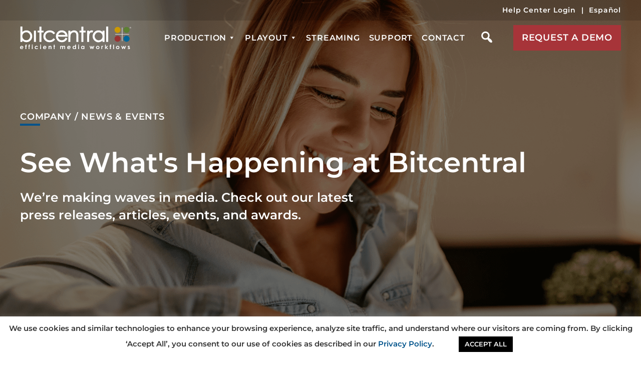

--- FILE ---
content_type: image/svg+xml
request_url: https://bitcentral.com/wp-content/themes/bitcentral/images/logo.svg
body_size: 4570
content:
<svg xmlns="http://www.w3.org/2000/svg" width="222.101" height="45.869" viewBox="0 0 222.101 45.869">
  <defs>
    <clipPath id="clip-path">
      <path id="Path_85" d="M363.252,44.064V57.653H349.664v.554h13.589V71.794h.554V58.207h13.588v-.554H363.806V44.064Z" transform="translate(-349.664 -44.064)" fill="#231f20"/>
    </clipPath>
  </defs>
  <g id="Group_724" transform="translate(-189.049 -39)">
    <g id="Bitcentral_logo_w_tagline_on_white" transform="translate(189.049 39)">
      <g id="Group_57" transform="translate(0.69)">
        <path id="Path_72" d="M68.935,49.017a11.266,11.266,0,0,0-5.008,1.124,11.677,11.677,0,0,0-2.959,2.11V41.265H56.9V72.383h4.063V69.57a11.009,11.009,0,0,0,2.824,2.164,10.7,10.7,0,0,0,5.063,1.2,11.3,11.3,0,0,0,8.3-3.5,11.607,11.607,0,0,0,3.447-8.425,11.768,11.768,0,0,0-3.414-8.492A11.167,11.167,0,0,0,68.935,49.017ZM76.5,60.937a8.153,8.153,0,0,1-1.072,4.034,7.688,7.688,0,0,1-6.805,4,7.446,7.446,0,0,1-5.586-2.317,7.893,7.893,0,0,1-2.272-5.8,8.273,8.273,0,0,1,1.014-4.094A7.455,7.455,0,0,1,64.675,53.9a8.021,8.021,0,0,1,3.992-1.072,7.52,7.52,0,0,1,3.864,1.067,7.887,7.887,0,0,1,2.892,2.992A8.215,8.215,0,0,1,76.5,60.937Z" transform="translate(-56.905 -41.265)" fill="#231f20"/>
        <rect id="Rectangle_47" width="4.064" height="22.812" transform="translate(27.034 8.306)" fill="#231f20"/>
        <path id="Path_73" d="M121.966,49.743h-4.39v-7.99h-4.064v7.99h-3.778v3.688h3.778V72.555h4.064V53.431h4.39Z" transform="translate(-75.541 -41.437)" fill="#231f20"/>
        <path id="Path_74" d="M147.68,69.783a8.762,8.762,0,0,1-7.238,3.533,8.921,8.921,0,0,1-4.359-1.067,7.762,7.762,0,0,1-3.031-2.975,8.119,8.119,0,0,1-1.108-4.1,7.567,7.567,0,0,1,2.4-5.68,8.285,8.285,0,0,1,6.077-2.346,8.514,8.514,0,0,1,7.247,3.52l.356.473,3.238-2.013-.327-.546a9.945,9.945,0,0,0-2.517-2.854,12.176,12.176,0,0,0-3.562-1.8,13.842,13.842,0,0,0-4.326-.685,13.308,13.308,0,0,0-6.46,1.583,11.774,11.774,0,0,0-4.57,4.423,11.969,11.969,0,0,0-1.66,6.133,11.221,11.221,0,0,0,3.56,8.357,12.377,12.377,0,0,0,8.914,3.425,13.935,13.935,0,0,0,6.208-1.347,11.041,11.041,0,0,0,4.4-3.828l.359-.541-3.231-2.126Z" transform="translate(-81.928 -45.49)" fill="#231f20"/>
        <path id="Path_75" d="M189.943,65.413a12.338,12.338,0,0,0-2.513-7.751,11.281,11.281,0,0,0-9.3-4.42,10.938,10.938,0,0,0-9.041,4.322,12.189,12.189,0,0,0-2.652,7.7,12.321,12.321,0,0,0,3.127,8.225,10.948,10.948,0,0,0,8.725,3.676,12.517,12.517,0,0,0,4.489-.764,11.242,11.242,0,0,0,3.59-2.234,13.425,13.425,0,0,0,2.791-3.822l.29-.57-3.439-1.808-.315.524a12.335,12.335,0,0,1-2.227,2.9,7.813,7.813,0,0,1-2.443,1.4,8.583,8.583,0,0,1-2.973.532,6.962,6.962,0,0,1-5.258-2.2,7.977,7.977,0,0,1-2.18-5.049h19.333Zm-5.812-5.522a7.79,7.79,0,0,1,1.263,2.488H171.1a7.914,7.914,0,0,1,2.06-3.32,7.2,7.2,0,0,1,5.014-1.872,7.98,7.98,0,0,1,3.39.75A7.038,7.038,0,0,1,184.131,59.891Z" transform="translate(-95.544 -45.49)" fill="#231f20"/>
        <path id="Path_76" d="M221.2,54.575a8.3,8.3,0,0,0-4.637-1.333,9.712,9.712,0,0,0-4.7,1.177,11.237,11.237,0,0,0-2.722,2.116V53.8h-4.063V76.608h4.063V68.07a28.374,28.374,0,0,1,.375-5.692,7.18,7.18,0,0,1,2.41-3.779,6.143,6.143,0,0,1,4.085-1.511,4.979,4.979,0,0,1,3.159.938,4.877,4.877,0,0,1,1.619,2.861,25.111,25.111,0,0,1,.289,4.808V76.608h4.063V64.885a17.859,17.859,0,0,0-.942-6.721A7.967,7.967,0,0,0,221.2,54.575Z" transform="translate(-109.174 -45.49)" fill="#231f20"/>
        <path id="Path_77" d="M247.148,41.753h-4.064v7.99h-3.777v3.688h3.777V72.555h4.064V53.431h4.39V49.743h-4.39Z" transform="translate(-121.249 -41.437)" fill="#231f20"/>
        <path id="Path_78" d="M274.668,54.057a5.706,5.706,0,0,0-2.77-.815,5.923,5.923,0,0,0-3.281,1.025,8.862,8.862,0,0,0-1.668,1.448V53.8h-4.124V76.608h4.124V68.683a33.661,33.661,0,0,1,.489-7.261A6.614,6.614,0,0,1,269.2,58.2a3.359,3.359,0,0,1,2.241-.975,3.19,3.19,0,0,1,1.207.324l.513.221,2.093-3.383Z" transform="translate(-129.545 -45.49)" fill="#231f20"/>
        <path id="Path_79" d="M299.625,56.6a10.509,10.509,0,0,0-7.917-3.359,11.317,11.317,0,0,0-8.313,3.5,11.579,11.579,0,0,0-3.449,8.4,11.78,11.78,0,0,0,3.419,8.511,11.556,11.556,0,0,0,13.288,2.373,11.873,11.873,0,0,0,2.972-2.111v2.693h4.023V53.8h-4.023Zm-2.1,2.92a7.871,7.871,0,0,1,2.274,5.79,8.254,8.254,0,0,1-1.013,4.088,7.418,7.418,0,0,1-2.885,2.854,7.786,7.786,0,0,1-10.772-2.993,8.071,8.071,0,0,1-.012-8.056,7.706,7.706,0,0,1,6.815-4A7.459,7.459,0,0,1,297.528,59.522Z" transform="translate(-135.584 -45.49)" fill="#231f20"/>
        <rect id="Rectangle_48" width="4.064" height="31.118" transform="translate(171.402)" fill="#231f20"/>
      </g>
      <g id="Group_61" transform="translate(188.754 0.696)">
        <g id="Group_60">
          <path id="Path_80" d="M359.658,48.436a6.1,6.1,0,1,1-6.1-6.1,6.1,6.1,0,0,1,6.1,6.1" transform="translate(-347.467 -42.34)" fill="#c90"/>
          <path id="Path_81" d="M387.359,48.436a6.1,6.1,0,1,1-6.1-6.1,6.1,6.1,0,0,1,6.1,6.1" transform="translate(-357.238 -42.34)" fill="#5c7f33"/>
          <path id="Path_82" d="M359.658,76.136a6.1,6.1,0,1,1-6.1-6.1,6.1,6.1,0,0,1,6.1,6.1" transform="translate(-347.467 -52.111)" fill="#933"/>
          <path id="Path_83" d="M387.359,76.136a6.1,6.1,0,1,1-6.1-6.1,6.1,6.1,0,0,1,6.1,6.1" transform="translate(-357.238 -52.111)" fill="#069"/>
          <g id="Group_59" transform="translate(1.422 1.116)">
            <path id="Path_84" d="M363.252,44.064V57.653H349.664v.554h13.589V71.794h.554V58.207h13.588v-.554H363.806V44.064Z" transform="translate(-349.664 -44.064)" fill="#231f20"/>
            <g id="Group_58" clip-path="url(#clip-path)">
              <rect id="Rectangle_49" width="27.731" height="27.73" transform="translate(0)" fill="#231f20"/>
            </g>
          </g>
        </g>
      </g>
      <path id="Path_86" d="M62.553,105.49h-5.16a1.74,1.74,0,0,0,.6,1.1,1.86,1.86,0,0,0,1.239.408,2.129,2.129,0,0,0,1.547-.636l1.353.642a3.206,3.206,0,0,1-1.212,1.074,3.761,3.761,0,0,1-1.677.348,3.265,3.265,0,0,1-3.4-3.368,3.4,3.4,0,0,1,.944-2.46,3.155,3.155,0,0,1,2.368-.979,3.269,3.269,0,0,1,2.46.979,3.56,3.56,0,0,1,.948,2.586Zm-1.606-1.279a1.628,1.628,0,0,0-.628-.88,1.8,1.8,0,0,0-1.087-.339,1.909,1.909,0,0,0-1.179.381,2.124,2.124,0,0,0-.59.839Z" transform="translate(-55.839 -62.554)" fill="#005389"/>
      <path id="Path_87" d="M71.694,100.421h.57q.006-1.273.041-1.5a1.245,1.245,0,0,1,.444-.848,1.646,1.646,0,0,1,1.074-.313,3.313,3.313,0,0,1,1.13.232v1.238a2.144,2.144,0,0,0-.571-.1.6.6,0,0,0-.412.119.519.519,0,0,0-.094.369l-.006.809h1.018V101.8H73.871v5.1H72.264v-5.1h-.57Z" transform="translate(-61.432 -61.192)" fill="#005389"/>
      <path id="Path_88" d="M81.557,100.421h.571q.006-1.273.041-1.5a1.243,1.243,0,0,1,.444-.848,1.646,1.646,0,0,1,1.074-.313,3.31,3.31,0,0,1,1.129.232v1.238a2.135,2.135,0,0,0-.57-.1.6.6,0,0,0-.412.119.52.52,0,0,0-.094.369l-.006.809h1.017V101.8H83.734v5.1H82.128v-5.1h-.571Z" transform="translate(-64.911 -61.192)" fill="#005389"/>
      <path id="Path_89" d="M93.014,97.756a.978.978,0,0,1,.725.309,1.035,1.035,0,0,1,.3.749,1.02,1.02,0,0,1-.3.741.963.963,0,0,1-.715.306.981.981,0,0,1-.731-.312,1.052,1.052,0,0,1-.3-.759,1,1,0,0,1,.3-.732A.977.977,0,0,1,93.014,97.756Zm-.8,2.665h1.606V106.9H92.211Z" transform="translate(-68.593 -61.192)" fill="#005389"/>
      <path id="Path_90" d="M107.817,103.093l-1.337.744a2.261,2.261,0,0,0-.745-.553,2.224,2.224,0,0,0-.863-.155,2,2,0,0,0-1.458.544,1.861,1.861,0,0,0-.557,1.393,1.8,1.8,0,0,0,.536,1.349,1.931,1.931,0,0,0,1.408.522,2.037,2.037,0,0,0,1.679-.744l1.267.877a3.873,3.873,0,0,1-5.551.343,3.43,3.43,0,0,1-.491-4.1,3.3,3.3,0,0,1,1.3-1.243,3.838,3.838,0,0,1,1.863-.452,3.744,3.744,0,0,1,1.712.384A3.26,3.26,0,0,1,107.817,103.093Z" transform="translate(-71.854 -62.554)" fill="#005389"/>
      <path id="Path_91" d="M118.7,97.756a.978.978,0,0,1,.724.309,1.074,1.074,0,0,1,0,1.491.964.964,0,0,1-.716.306.982.982,0,0,1-.731-.312,1.052,1.052,0,0,1-.3-.759,1,1,0,0,1,.3-.732A.976.976,0,0,1,118.7,97.756Zm-.8,2.665h1.606V106.9H117.9Z" transform="translate(-77.655 -61.192)" fill="#005389"/>
      <path id="Path_92" d="M133.661,105.49H128.5a1.74,1.74,0,0,0,.6,1.1,1.86,1.86,0,0,0,1.238.408,2.13,2.13,0,0,0,1.548-.636l1.353.642a3.2,3.2,0,0,1-1.212,1.074,3.756,3.756,0,0,1-1.676.348,3.265,3.265,0,0,1-3.4-3.368,3.4,3.4,0,0,1,.944-2.46,3.155,3.155,0,0,1,2.368-.979,3.27,3.27,0,0,1,2.46.979,3.56,3.56,0,0,1,.948,2.586Zm-1.606-1.279a1.628,1.628,0,0,0-.628-.88,1.8,1.8,0,0,0-1.087-.339,1.909,1.909,0,0,0-1.179.381,2.117,2.117,0,0,0-.59.839Z" transform="translate(-80.923 -62.554)" fill="#005389"/>
      <path id="Path_93" d="M143.983,101.783h1.606v.663a3.86,3.86,0,0,1,.99-.648,2.373,2.373,0,0,1,.907-.182,2.183,2.183,0,0,1,1.616.672,2.323,2.323,0,0,1,.559,1.689v4.278h-1.589v-2.835a7.238,7.238,0,0,0-.1-1.539,1.052,1.052,0,0,0-.358-.579,1,1,0,0,0-.631-.2,1.176,1.176,0,0,0-.836.33,1.764,1.764,0,0,0-.484.912,7.415,7.415,0,0,0-.071,1.314v2.6h-1.606Z" transform="translate(-86.932 -62.554)" fill="#005389"/>
      <path id="Path_94" d="M159.661,98.188h1.606v2.386h.953v1.4h-.953v5.075h-1.606v-5.075h-.823v-1.4h.823Z" transform="translate(-92.173 -61.345)" fill="#005389"/>
      <path id="Path_95" d="M179.892,101.783H181.5v.744a2.745,2.745,0,0,1,.915-.685,2.659,2.659,0,0,1,1.1-.226,2.023,2.023,0,0,1,1.083.3,2.142,2.142,0,0,1,.777.869,2.6,2.6,0,0,1,.938-.869,2.537,2.537,0,0,1,1.216-.3,2.232,2.232,0,0,1,1.2.321,1.849,1.849,0,0,1,.745.839,4.534,4.534,0,0,1,.227,1.683v3.8h-1.618v-3.284a2.835,2.835,0,0,0-.271-1.491.924.924,0,0,0-.812-.39,1.222,1.222,0,0,0-.738.238,1.4,1.4,0,0,0-.485.657,4.12,4.12,0,0,0-.159,1.348v2.922H184v-3.135a4.456,4.456,0,0,0-.127-1.259,1.134,1.134,0,0,0-.381-.58.992.992,0,0,0-.613-.19,1.2,1.2,0,0,0-.729.241,1.436,1.436,0,0,0-.489.675,4.226,4.226,0,0,0-.162,1.369v2.88h-1.606Z" transform="translate(-99.6 -62.554)" fill="#005389"/>
      <path id="Path_96" d="M208.314,105.49h-5.16a1.74,1.74,0,0,0,.6,1.1,1.86,1.86,0,0,0,1.239.408,2.132,2.132,0,0,0,1.548-.636l1.353.642a3.213,3.213,0,0,1-1.212,1.074,3.759,3.759,0,0,1-1.677.348,3.264,3.264,0,0,1-3.4-3.368,3.4,3.4,0,0,1,.944-2.46,3.153,3.153,0,0,1,2.368-.979,3.271,3.271,0,0,1,2.46.979,3.562,3.562,0,0,1,.947,2.586Zm-1.606-1.279a1.628,1.628,0,0,0-.628-.88,1.8,1.8,0,0,0-1.087-.339,1.909,1.909,0,0,0-1.179.381,2.117,2.117,0,0,0-.589.839Z" transform="translate(-107.258 -62.554)" fill="#005389"/>
      <path id="Path_97" d="M223.2,98.014h1.606v8.972H223.2V106.3a3.149,3.149,0,0,1-.944.651,2.6,2.6,0,0,1-1.025.2,2.836,2.836,0,0,1-2.146-.973,3.415,3.415,0,0,1-.9-2.418,3.5,3.5,0,0,1,.876-2.458,2.775,2.775,0,0,1,2.127-.958,2.673,2.673,0,0,1,1.081.22,2.965,2.965,0,0,1,.935.66Zm-1.689,3.832a1.614,1.614,0,0,0-1.238.532,1.931,1.931,0,0,0-.493,1.366,1.954,1.954,0,0,0,.5,1.381,1.616,1.616,0,0,0,1.235.541,1.644,1.644,0,0,0,1.254-.533,1.956,1.956,0,0,0,.5-1.395,1.9,1.9,0,0,0-.5-1.369A1.665,1.665,0,0,0,221.513,101.846Z" transform="translate(-113.107 -61.283)" fill="#005389"/>
      <path id="Path_98" d="M235.994,97.756a.978.978,0,0,1,.724.309,1.035,1.035,0,0,1,.3.749,1.022,1.022,0,0,1-.3.741.964.964,0,0,1-.716.306.982.982,0,0,1-.731-.312,1.052,1.052,0,0,1-.3-.759,1,1,0,0,1,.3-.732A.976.976,0,0,1,235.994,97.756Zm-.8,2.665H236.8V106.9H235.19Z" transform="translate(-119.03 -61.192)" fill="#005389"/>
      <path id="Path_99" d="M249.264,101.783h1.606v6.474h-1.606v-.684a3.141,3.141,0,0,1-.944.651,2.6,2.6,0,0,1-1.025.2,2.835,2.835,0,0,1-2.145-.973,3.412,3.412,0,0,1-.905-2.418,3.5,3.5,0,0,1,.876-2.458,2.776,2.776,0,0,1,2.127-.958,2.678,2.678,0,0,1,1.082.22,2.962,2.962,0,0,1,.935.66Zm-1.689,1.333a1.615,1.615,0,0,0-1.238.532,2.145,2.145,0,0,0,.009,2.746,1.615,1.615,0,0,0,1.234.541,1.646,1.646,0,0,0,1.255-.533,1.958,1.958,0,0,0,.5-1.395,1.906,1.906,0,0,0-.5-1.369A1.667,1.667,0,0,0,247.576,103.117Z" transform="translate(-122.301 -62.554)" fill="#005389"/>
      <path id="Path_100" d="M270.413,101.874h1.572l1.287,3.683,1.385-3.683h.962l1.36,3.641,1.289-3.641h1.582l-2.336,6.474H276.5l-1.365-3.689-1.406,3.689h-1.006Z" transform="translate(-131.532 -62.645)" fill="#005389"/>
      <path id="Path_101" d="M293.89,101.617a3.364,3.364,0,0,1,1.7.458,3.288,3.288,0,0,1,1.244,1.243,3.368,3.368,0,0,1,.447,1.7,3.424,3.424,0,0,1-.45,1.713,3.262,3.262,0,0,1-1.227,1.247,3.355,3.355,0,0,1-1.712.449,3.177,3.177,0,0,1-2.351-.99,3.459,3.459,0,0,1,.127-4.936A3.2,3.2,0,0,1,293.89,101.617Zm.027,1.529a1.645,1.645,0,0,0-1.247.526,1.882,1.882,0,0,0-.5,1.348,1.915,1.915,0,0,0,.492,1.368,1.636,1.636,0,0,0,1.247.524,1.657,1.657,0,0,0,1.256-.53,2.106,2.106,0,0,0,.008-2.716A1.656,1.656,0,0,0,293.917,103.146Z" transform="translate(-138.643 -62.554)" fill="#005389"/>
      <path id="Path_102" d="M307.044,101.783h1.377v.816a1.734,1.734,0,0,1,.595-.732,1.423,1.423,0,0,1,.812-.25,1.493,1.493,0,0,1,.653.166l-.5,1.4a1.1,1.1,0,0,0-.465-.143.736.736,0,0,0-.627.464,4.287,4.287,0,0,0-.256,1.821l.006.315v2.618h-1.595Z" transform="translate(-144.453 -62.554)" fill="#005389"/>
      <path id="Path_103" d="M318.253,98.014h1.606v5.168l2.365-2.669h2.017l-2.758,3.1,3.087,3.371h-1.994L319.859,104v2.983h-1.606Z" transform="translate(-148.408 -61.283)" fill="#005389"/>
      <path id="Path_104" d="M332.507,100.421h.571q.006-1.273.041-1.5a1.246,1.246,0,0,1,.445-.848,1.646,1.646,0,0,1,1.074-.313,3.316,3.316,0,0,1,1.13.232v1.238a2.143,2.143,0,0,0-.571-.1.6.6,0,0,0-.412.119.52.52,0,0,0-.094.369l-.006.809H335.7V101.8h-1.017v5.1h-1.606v-5.1h-.571Z" transform="translate(-153.436 -61.192)" fill="#005389"/>
      <path id="Path_105" d="M343.28,98.014h1.606v8.972H343.28Z" transform="translate(-157.236 -61.283)" fill="#005389"/>
      <path id="Path_106" d="M355.507,101.617a3.366,3.366,0,0,1,1.7.458,3.288,3.288,0,0,1,1.244,1.243,3.367,3.367,0,0,1,.447,1.7,3.424,3.424,0,0,1-.45,1.713,3.263,3.263,0,0,1-1.227,1.247,3.355,3.355,0,0,1-1.712.449,3.177,3.177,0,0,1-2.351-.99,3.459,3.459,0,0,1,.127-4.936A3.2,3.2,0,0,1,355.507,101.617Zm.027,1.529a1.645,1.645,0,0,0-1.247.526,1.882,1.882,0,0,0-.5,1.348,1.915,1.915,0,0,0,.492,1.368,1.636,1.636,0,0,0,1.247.524,1.657,1.657,0,0,0,1.256-.53,2.106,2.106,0,0,0,.008-2.716A1.656,1.656,0,0,0,355.534,103.146Z" transform="translate(-160.379 -62.554)" fill="#005389"/>
      <path id="Path_107" d="M368.148,101.874h1.572l1.287,3.683,1.385-3.683h.962l1.36,3.641L376,101.874h1.583l-2.336,6.474h-1.017l-1.365-3.689-1.406,3.689h-1.006Z" transform="translate(-166.008 -62.645)" fill="#005389"/>
      <path id="Path_108" d="M392.431,102.688l-.994,1.005a1.675,1.675,0,0,0-1.1-.606.683.683,0,0,0-.423.116.349.349,0,0,0-.153.289.36.36,0,0,0,.1.241,1.815,1.815,0,0,0,.48.3l.588.3a3.462,3.462,0,0,1,1.277.946,1.985,1.985,0,0,1-.28,2.57,2.382,2.382,0,0,1-1.68.577,2.662,2.662,0,0,1-2.236-1.106l.989-1.089a2.268,2.268,0,0,0,.662.539,1.445,1.445,0,0,0,.673.205.8.8,0,0,0,.512-.155.449.449,0,0,0,.194-.357q0-.375-.7-.732l-.541-.274q-1.553-.791-1.553-1.981a1.728,1.728,0,0,1,.585-1.312,2.112,2.112,0,0,1,1.5-.544,2.588,2.588,0,0,1,2.106,1.071Z" transform="translate(-173.013 -62.554)" fill="#005389"/>
      <g id="Group_62" transform="translate(219.064 0.86)">
        <path id="Path_109" d="M397.333,44.109a1.518,1.518,0,0,1-3.036.008,1.51,1.51,0,0,1,.2-.762,1.518,1.518,0,0,1,2.832.754Zm-.21,0a1.328,1.328,0,0,0-.653-1.137,1.271,1.271,0,0,0-.65-.176,1.3,1.3,0,0,0-.656.176,1.281,1.281,0,0,0-.481.483,1.3,1.3,0,0,0-.175.659,1.3,1.3,0,0,0,.657,1.133,1.3,1.3,0,0,0,.655.176,1.273,1.273,0,0,0,.65-.177,1.313,1.313,0,0,0,.653-1.137Zm-1.939-.885h.729a.951.951,0,0,1,.368.051.411.411,0,0,1,.182.167.515.515,0,0,1,.071.271.49.49,0,0,1-.05.23.5.5,0,0,1-.168.157.339.339,0,0,1,.159.134.6.6,0,0,1,.04.262v.2a.409.409,0,0,0,.062.232l.029.047h-.31a1.5,1.5,0,0,1-.041-.258l-.014-.215a.377.377,0,0,0-.038-.166.168.168,0,0,0-.085-.07.72.72,0,0,0-.219-.021h-.437v.731h-.277Zm.277.251v.518h.428a.541.541,0,0,0,.265-.045.235.235,0,0,0,.1-.216.24.24,0,0,0-.074-.2.447.447,0,0,0-.276-.061Z" transform="translate(-394.297 -42.593)" fill="#231f20"/>
      </g>
    </g>
  </g>
</svg>

--- FILE ---
content_type: image/svg+xml
request_url: https://bitcentral.com/wp-content/themes/bitcentral/images/logo-white.svg
body_size: 4690
content:
<svg id="Full_Logo_white_with_tagline" xmlns="http://www.w3.org/2000/svg" width="271.148" height="55.869" viewBox="0 0 271.148 55.869">
  <defs>
    <clipPath id="clip-path">
      <rect id="Rectangle_37" width="271.148" height="55.869" fill="none"/>
    </clipPath>
    <clipPath id="clip-path-2">
      <path id="Path_48" d="M310.414,2.8V19.35H293.825v.675h16.589v16.55h.676V20.025h16.589V19.35H311.09V2.8Z" transform="translate(-293.825 -2.8)" fill="none"/>
    </clipPath>
  </defs>
  <g id="Group_42">
    <g id="Group_41" clip-path="url(#clip-path)">
      <path id="Path_35" d="M15.753,9.443a13.759,13.759,0,0,0-6.114,1.369,14.178,14.178,0,0,0-3.613,2.57V0H1.066V37.9H6.027V34.475a13.413,13.413,0,0,0,3.448,2.636,13.082,13.082,0,0,0,6.18,1.466,13.808,13.808,0,0,0,10.138-4.258A14.118,14.118,0,0,0,30,24.058a14.311,14.311,0,0,0-4.169-10.342,13.645,13.645,0,0,0-10.08-4.273m7.932,19.432a9.39,9.39,0,0,1-8.308,4.874,9.1,9.1,0,0,1-6.819-2.822,9.6,9.6,0,0,1-2.773-7.061,10.067,10.067,0,0,1,1.237-4.987,9.081,9.081,0,0,1,3.529-3.492,9.8,9.8,0,0,1,4.873-1.307,9.2,9.2,0,0,1,4.718,1.3,9.621,9.621,0,0,1,3.53,3.645,9.89,9.89,0,0,1,.013,9.852" transform="translate(-0.224 0)" fill="#fff"/>
      <rect id="Rectangle_35" width="4.961" height="27.785" transform="translate(33.846 10.117)" fill="#fff"/>
      <path id="Path_36" d="M68.828,10.221h-5.36V.489H58.507v9.732H53.9v4.491h4.611V38.006h4.961V14.712h5.36Z" transform="translate(-11.309 -0.103)" fill="#fff"/>
      <path id="Path_37" d="M96.221,32.124a10.706,10.706,0,0,1-8.837,4.3,10.919,10.919,0,0,1-5.321-1.3,9.473,9.473,0,0,1-3.7-3.624,9.871,9.871,0,0,1-1.353-5,9.206,9.206,0,0,1,2.932-6.918,10.132,10.132,0,0,1,7.419-2.856,10.4,10.4,0,0,1,8.848,4.287l.435.575,3.952-2.451-.4-.665A12.135,12.135,0,0,0,97.123,15a14.873,14.873,0,0,0-4.348-2.193,16.942,16.942,0,0,0-5.281-.834A16.28,16.28,0,0,0,79.607,13.9a14.353,14.353,0,0,0-5.579,5.388A14.54,14.54,0,0,0,72,26.762,13.649,13.649,0,0,0,76.348,36.94,15.13,15.13,0,0,0,87.23,41.111a17.04,17.04,0,0,0,7.579-1.641,13.465,13.465,0,0,0,5.368-4.662l.439-.659-3.945-2.59Z" transform="translate(-15.108 -2.535)" fill="#fff"/>
      <path id="Path_38" d="M139.295,26.8a15,15,0,0,0-3.069-9.441,13.782,13.782,0,0,0-11.349-5.384,13.365,13.365,0,0,0-11.039,5.265,14.824,14.824,0,0,0-3.237,9.375,14.991,14.991,0,0,0,3.817,10.017c2.563,2.97,6.147,4.477,10.652,4.477a15.312,15.312,0,0,0,5.479-.931,13.722,13.722,0,0,0,4.384-2.721,16.359,16.359,0,0,0,3.407-4.656l.353-.694-4.2-2.2-.385.639a15.075,15.075,0,0,1-2.718,3.531,9.562,9.562,0,0,1-2.983,1.7,10.477,10.477,0,0,1-3.629.648,8.511,8.511,0,0,1-6.419-2.679A9.714,9.714,0,0,1,115.7,27.6h23.6Zm-23.007-3.7a9.62,9.62,0,0,1,2.514-4.043,8.8,8.8,0,0,1,6.122-2.281,9.763,9.763,0,0,1,4.139.914,8.6,8.6,0,0,1,3.136,2.38,9.481,9.481,0,0,1,1.542,3.03Z" transform="translate(-23.206 -2.535)" fill="#fff"/>
      <path id="Path_39" d="M168.92,13.6a10.152,10.152,0,0,0-5.661-1.623,11.877,11.877,0,0,0-5.737,1.433,13.7,13.7,0,0,0-3.323,2.578V12.652h-4.961V40.437H154.2v-10.4a34.5,34.5,0,0,1,.457-6.933,8.747,8.747,0,0,1,2.943-4.6,7.508,7.508,0,0,1,4.986-1.84,6.086,6.086,0,0,1,3.857,1.143,5.93,5.93,0,0,1,1.977,3.485,30.431,30.431,0,0,1,.353,5.857V40.437h4.96V26.158c0-3.706-.377-6.384-1.15-8.186A9.713,9.713,0,0,0,168.92,13.6" transform="translate(-31.313 -2.535)" fill="#fff"/>
      <path id="Path_40" d="M193.041.489H188.08v9.732h-4.611v4.491h4.611V38.005h4.961V14.712h5.36V10.221h-5.36Z" transform="translate(-38.496 -0.103)" fill="#fff"/>
      <path id="Path_41" d="M221.444,12.971a6.978,6.978,0,0,0-3.381-.993,7.243,7.243,0,0,0-4.005,1.249,10.784,10.784,0,0,0-2.036,1.764V12.653h-5.034V40.437h5.034V30.784c0-4.453.2-7.429.6-8.843a8.048,8.048,0,0,1,2.153-3.923,4.1,4.1,0,0,1,2.736-1.188,3.886,3.886,0,0,1,1.474.394l.627.27,2.555-4.121Z" transform="translate(-43.43 -2.535)" fill="#fff"/>
      <path id="Path_42" d="M248.131,16.069a12.838,12.838,0,0,0-9.665-4.091,13.831,13.831,0,0,0-10.148,4.258,14.087,14.087,0,0,0-4.211,10.237,14.33,14.33,0,0,0,4.173,10.367,14.133,14.133,0,0,0,16.222,2.89,14.494,14.494,0,0,0,3.628-2.571v3.28h4.912V12.653h-4.912Zm-1.02,15.588a9.035,9.035,0,0,1-3.523,3.476,9.515,9.515,0,0,1-13.151-3.645,9.814,9.814,0,0,1-.013-9.812,9.409,9.409,0,0,1,8.32-4.869,9.12,9.12,0,0,1,6.829,2.82,9.577,9.577,0,0,1,2.775,7.052,10.035,10.035,0,0,1-1.237,4.979" transform="translate(-47.023 -2.535)" fill="#fff"/>
      <rect id="Rectangle_36" width="4.961" height="37.902" transform="translate(210.096)" fill="#fff"/>
      <path id="Path_43" d="M306.51,8.5a7.442,7.442,0,1,1-7.442-7.425A7.433,7.433,0,0,1,306.51,8.5" transform="translate(-61.19 -0.228)" fill="#c90"/>
      <path id="Path_44" d="M334.213,8.5a7.442,7.442,0,1,1-7.443-7.425A7.434,7.434,0,0,1,334.213,8.5" transform="translate(-67.002 -0.228)" fill="#5c7f33"/>
      <path id="Path_45" d="M306.51,36.2a7.442,7.442,0,1,1-7.442-7.425A7.433,7.433,0,0,1,306.51,36.2" transform="translate(-61.19 -6.09)" fill="#933"/>
      <path id="Path_46" d="M334.213,36.2a7.442,7.442,0,1,1-7.443-7.425,7.434,7.434,0,0,1,7.443,7.425" transform="translate(-67.002 -6.09)" fill="#069"/>
      <path id="Path_47" d="M310.414,2.8V19.35H293.825v.676h16.589V36.575h.676V20.026h16.59V19.35H311.09V2.8Z" transform="translate(-61.651 -0.592)" fill="#fff"/>
    </g>
  </g>
  <g id="Group_44" transform="translate(232.174 2.207)">
    <g id="Group_43" clip-path="url(#clip-path-2)">
      <rect id="Rectangle_38" width="33.855" height="33.775" fill="#fff"/>
    </g>
  </g>
  <g id="Group_46">
    <g id="Group_45" clip-path="url(#clip-path)">
      <path id="Path_49" d="M4.044,60.352a3.854,3.854,0,0,0-2.891,1.192,4.138,4.138,0,0,0-1.153,3,3.983,3.983,0,0,0,4.152,4.1A4.6,4.6,0,0,0,6.2,68.219a3.924,3.924,0,0,0,1.48-1.308l-1.652-.784a2.6,2.6,0,0,1-1.889.776,2.278,2.278,0,0,1-1.512-.5A2.12,2.12,0,0,1,1.9,65.07H8.2l.007-.378a4.334,4.334,0,0,0-1.156-3.149,4,4,0,0,0-3-1.192m-2.062,3.16A2.579,2.579,0,0,1,2.7,62.49a2.334,2.334,0,0,1,1.438-.464,2.207,2.207,0,0,1,1.328.414,1.972,1.972,0,0,1,.766,1.072Z" transform="translate(0 -12.774)" fill="#fff"/>
      <path id="Path_50" d="M17.144,56.872a1.518,1.518,0,0,0-.543,1.034q-.043.281-.05,1.833h-.7v1.674h.7v6.211h1.961V61.413h1.243V59.738H18.512l.007-.985a.631.631,0,0,1,.115-.449.726.726,0,0,1,.5-.145,2.649,2.649,0,0,1,.7.123V56.774a4.054,4.054,0,0,0-1.38-.282,2.017,2.017,0,0,0-1.311.38" transform="translate(-3.327 -11.957)" fill="#fff"/>
      <path id="Path_51" d="M27.008,56.872a1.518,1.518,0,0,0-.543,1.034q-.043.281-.05,1.833h-.7v1.674h.7v6.211h1.961V61.413h1.242V59.738H28.376l.007-.985A.636.636,0,0,1,28.5,58.3a.729.729,0,0,1,.5-.145,2.639,2.639,0,0,1,.7.123V56.774a4.046,4.046,0,0,0-1.379-.282,2.017,2.017,0,0,0-1.311.38" transform="translate(-5.396 -11.957)" fill="#fff"/>
      <rect id="Rectangle_39" width="1.961" height="7.885" transform="translate(28.834 47.781)" fill="#fff"/>
      <path id="Path_52" d="M37.4,56.491a1.192,1.192,0,0,0-.881.37,1.221,1.221,0,0,0-.365.892,1.276,1.276,0,0,0,.369.923,1.193,1.193,0,0,0,.892.382,1.179,1.179,0,0,0,.873-.374,1.306,1.306,0,0,0,0-1.815,1.192,1.192,0,0,0-.885-.378" transform="translate(-7.586 -11.957)" fill="#fff"/>
      <path id="Path_53" d="M49.834,62.194a2.716,2.716,0,0,1,1.053.188,2.775,2.775,0,0,1,.909.675l1.633-.907a3.984,3.984,0,0,0-1.516-1.329,4.565,4.565,0,0,0-2.09-.467,4.689,4.689,0,0,0-2.273.55,4.023,4.023,0,0,0-1.584,1.515,4.169,4.169,0,0,0,.6,4.993,4.733,4.733,0,0,0,6.777-.417L51.8,65.926a2.488,2.488,0,0,1-2.049.906,2.361,2.361,0,0,1-1.719-.637,2.189,2.189,0,0,1-.654-1.642,2.265,2.265,0,0,1,.68-1.7,2.441,2.441,0,0,1,1.78-.662" transform="translate(-9.526 -12.774)" fill="#fff"/>
      <rect id="Rectangle_40" width="1.961" height="7.885" transform="translate(49.134 47.781)" fill="#fff"/>
      <path id="Path_54" d="M63.09,56.491a1.192,1.192,0,0,0-.881.37,1.221,1.221,0,0,0-.365.892,1.276,1.276,0,0,0,.369.923,1.193,1.193,0,0,0,.892.382,1.179,1.179,0,0,0,.873-.374,1.241,1.241,0,0,0,.366-.9,1.256,1.256,0,0,0-.369-.913,1.19,1.19,0,0,0-.885-.378" transform="translate(-12.976 -11.957)" fill="#fff"/>
      <path id="Path_55" d="M75.152,60.352a3.856,3.856,0,0,0-2.891,1.192,4.141,4.141,0,0,0-1.153,3,3.984,3.984,0,0,0,4.152,4.1,4.6,4.6,0,0,0,2.047-.424,3.918,3.918,0,0,0,1.48-1.308l-1.652-.784a2.6,2.6,0,0,1-1.889.776,2.282,2.282,0,0,1-1.513-.5A2.123,2.123,0,0,1,73,65.07h6.3l.007-.378a4.331,4.331,0,0,0-1.157-3.149,4,4,0,0,0-3-1.192m-2.062,3.16a2.579,2.579,0,0,1,.72-1.022,2.335,2.335,0,0,1,1.439-.464,2.207,2.207,0,0,1,1.328.414,1.978,1.978,0,0,1,.766,1.072Z" transform="translate(-14.92 -12.774)" fill="#fff"/>
      <path id="Path_56" d="M92.422,60.353a2.9,2.9,0,0,0-1.108.222,4.727,4.727,0,0,0-1.209.789v-.808H88.144v7.885h1.961V65.277a9,9,0,0,1,.086-1.6,2.144,2.144,0,0,1,.591-1.111,1.436,1.436,0,0,1,1.021-.4,1.217,1.217,0,0,1,.77.242,1.286,1.286,0,0,1,.438.706,8.873,8.873,0,0,1,.125,1.875v3.453h1.94V63.23a2.829,2.829,0,0,0-.681-2.058,2.673,2.673,0,0,0-1.973-.819" transform="translate(-18.495 -12.774)" fill="#fff"/>
      <path id="Path_57" d="M105.965,56.924H104V59.83H103v1.7H104v6.181h1.961V61.533h1.164v-1.7h-1.164Z" transform="translate(-21.611 -12.048)" fill="#fff"/>
      <path id="Path_58" d="M134.841,60.744a2.728,2.728,0,0,0-1.466-.391,3.107,3.107,0,0,0-1.485.362,3.172,3.172,0,0,0-1.147,1.059,2.613,2.613,0,0,0-.949-1.059,2.478,2.478,0,0,0-1.323-.362,3.229,3.229,0,0,0-1.341.276,3.334,3.334,0,0,0-1.117.832v-.906h-1.961v7.885h1.961V64.932a5.131,5.131,0,0,1,.2-1.667,1.75,1.75,0,0,1,.6-.822,1.466,1.466,0,0,1,.89-.294,1.22,1.22,0,0,1,.749.232,1.384,1.384,0,0,1,.464.707,5.4,5.4,0,0,1,.155,1.533v3.82h1.975V64.882a5.007,5.007,0,0,1,.194-1.641,1.715,1.715,0,0,1,.592-.8,1.5,1.5,0,0,1,.9-.29,1.127,1.127,0,0,1,.991.475,3.444,3.444,0,0,1,.33,1.815v4h1.975V63.816a5.514,5.514,0,0,0-.277-2.05,2.256,2.256,0,0,0-.91-1.022" transform="translate(-26.029 -12.774)" fill="#fff"/>
      <path id="Path_59" d="M149.806,60.352a3.854,3.854,0,0,0-2.891,1.192,4.138,4.138,0,0,0-1.153,3,3.983,3.983,0,0,0,4.152,4.1,4.6,4.6,0,0,0,2.047-.424,3.916,3.916,0,0,0,1.479-1.308l-1.651-.784a2.6,2.6,0,0,1-1.889.776,2.278,2.278,0,0,1-1.512-.5,2.116,2.116,0,0,1-.729-1.337h6.3l.007-.378a4.334,4.334,0,0,0-1.156-3.149,4,4,0,0,0-3-1.192m-2.062,3.16a2.579,2.579,0,0,1,.72-1.022,2.334,2.334,0,0,1,1.438-.464,2.207,2.207,0,0,1,1.328.414A1.98,1.98,0,0,1,152,63.512Z" transform="translate(-30.584 -12.774)" fill="#fff"/>
      <path id="Path_60" d="M168.47,60.662a3.619,3.619,0,0,0-1.141-.8,3.285,3.285,0,0,0-1.32-.268,3.393,3.393,0,0,0-2.6,1.167,4.256,4.256,0,0,0-1.07,2.993,4.157,4.157,0,0,0,1.105,2.946,3.464,3.464,0,0,0,2.619,1.185,3.2,3.2,0,0,0,1.252-.243,3.865,3.865,0,0,0,1.151-.794v.833h1.961V56.749H168.47Zm-.522,4.758a2.013,2.013,0,0,1-1.531.648,1.974,1.974,0,0,1-1.508-.659,2.374,2.374,0,0,1-.612-1.681,2.35,2.35,0,0,1,.6-1.664,1.971,1.971,0,0,1,1.51-.648,2.037,2.037,0,0,1,1.539.637,2.317,2.317,0,0,1,.609,1.667,2.384,2.384,0,0,1-.609,1.7" transform="translate(-34.063 -12.011)" fill="#fff"/>
      <path id="Path_61" d="M180.379,56.491a1.191,1.191,0,0,0-.881.37,1.221,1.221,0,0,0-.365.892,1.272,1.272,0,0,0,.369.923,1.193,1.193,0,0,0,.892.382,1.18,1.18,0,0,0,.873-.374,1.241,1.241,0,0,0,.366-.9,1.254,1.254,0,0,0-.37-.913,1.187,1.187,0,0,0-.884-.378" transform="translate(-37.586 -11.957)" fill="#fff"/>
      <rect id="Rectangle_41" width="1.961" height="7.885" transform="translate(141.812 47.781)" fill="#fff"/>
      <path id="Path_62" d="M194.534,61.425a3.62,3.62,0,0,0-1.141-.8,3.285,3.285,0,0,0-1.32-.268,3.393,3.393,0,0,0-2.6,1.167,4.256,4.256,0,0,0-1.07,2.993,4.154,4.154,0,0,0,1.105,2.946,3.464,3.464,0,0,0,2.619,1.185,3.2,3.2,0,0,0,1.252-.243,3.868,3.868,0,0,0,1.152-.794v.833H196.5V60.555h-1.961Zm-.522,4.758a2.014,2.014,0,0,1-1.532.648,1.976,1.976,0,0,1-1.508-.659,2.377,2.377,0,0,1-.612-1.681,2.35,2.35,0,0,1,.6-1.664,1.971,1.971,0,0,1,1.51-.648,2.038,2.038,0,0,1,1.539.637,2.32,2.32,0,0,1,.608,1.667,2.387,2.387,0,0,1-.608,1.7" transform="translate(-39.532 -12.774)" fill="#fff"/>
      <path id="Path_63" d="M222.59,65.045l-1.661-4.435h-1.174L218.064,65.1l-1.572-4.486h-1.919l2.816,7.885h1.229L220.334,64,222,68.494h1.243l2.852-7.885h-1.932Z" transform="translate(-45.022 -12.828)" fill="#fff"/>
      <path id="Path_64" d="M240.864,60.911a4.112,4.112,0,0,0-2.08-.558,3.9,3.9,0,0,0-2.708,1.072,4.206,4.206,0,0,0-.155,6.011,3.881,3.881,0,0,0,2.87,1.207,4.106,4.106,0,0,0,2.091-.547,3.993,3.993,0,0,0,1.5-1.518,4.166,4.166,0,0,0,.549-2.087,4.1,4.1,0,0,0-.545-2.065,4.011,4.011,0,0,0-1.52-1.514m-.522,5.246a2.027,2.027,0,0,1-1.533.645,2,2,0,0,1-1.522-.638,2.331,2.331,0,0,1-.6-1.667,2.285,2.285,0,0,1,.608-1.641,2.15,2.15,0,0,1,3.057-.007,2.561,2.561,0,0,1-.01,3.308" transform="translate(-49.252 -12.774)" fill="#fff"/>
      <path id="Path_65" d="M253.612,60.656a2.126,2.126,0,0,0-.727.892v-.993H251.2V68.44h1.948V65.251l-.009-.384a5.208,5.208,0,0,1,.313-2.218.9.9,0,0,1,.765-.564,1.338,1.338,0,0,1,.567.173l.612-1.7a1.829,1.829,0,0,0-.8-.2,1.738,1.738,0,0,0-.991.3" transform="translate(-52.708 -12.774)" fill="#fff"/>
      <path id="Path_66" d="M269.725,59.792h-2.463l-2.887,3.251V56.749h-1.961V67.677h1.961V64.044l3.319,3.633h2.434l-3.769-4.106Z" transform="translate(-55.06 -12.011)" fill="#fff"/>
      <path id="Path_67" d="M277.957,56.872a1.521,1.521,0,0,0-.543,1.034q-.043.281-.05,1.833h-.7v1.674h.7v6.211h1.96V61.413h1.244V59.738h-1.244l.008-.985a.632.632,0,0,1,.115-.449.726.726,0,0,1,.5-.145,2.649,2.649,0,0,1,.7.123V56.774a4.054,4.054,0,0,0-1.38-.282,2.017,2.017,0,0,0-1.311.38" transform="translate(-58.051 -11.957)" fill="#fff"/>
      <rect id="Rectangle_42" width="1.96" height="10.928" transform="translate(227.13 44.738)" fill="#fff"/>
      <path id="Path_68" d="M302.481,60.911a4.114,4.114,0,0,0-2.08-.558,3.9,3.9,0,0,0-2.708,1.072,4.2,4.2,0,0,0-.155,6.011,3.881,3.881,0,0,0,2.87,1.207A4.108,4.108,0,0,0,302.5,68.1a3.993,3.993,0,0,0,1.5-1.518,4.166,4.166,0,0,0,.549-2.087A4.092,4.092,0,0,0,304,62.426a4,4,0,0,0-1.519-1.514m-.522,5.246a2.024,2.024,0,0,1-1.532.645,2,2,0,0,1-1.522-.638,2.331,2.331,0,0,1-.6-1.667,2.288,2.288,0,0,1,.608-1.641,2.151,2.151,0,0,1,3.058-.007,2.56,2.56,0,0,1-.011,3.308" transform="translate(-62.181 -12.774)" fill="#fff"/>
      <path id="Path_69" d="M320.325,65.045l-1.661-4.435H317.49L315.8,65.1l-1.572-4.486h-1.92l2.816,7.885h1.229L318.07,64l1.666,4.493h1.242l2.853-7.885H321.9Z" transform="translate(-65.529 -12.828)" fill="#fff"/>
      <path id="Path_70" d="M337.289,64.809a4.25,4.25,0,0,0-1.559-1.153l-.718-.362a2.2,2.2,0,0,1-.586-.367.432.432,0,0,1-.118-.293.425.425,0,0,1,.186-.352.84.84,0,0,1,.517-.141,2.05,2.05,0,0,1,1.343.739l1.214-1.225a3.162,3.162,0,0,0-2.571-1.3,2.581,2.581,0,0,0-1.828.663,2.1,2.1,0,0,0-.714,1.6q0,1.449,1.9,2.412l.661.333q.856.435.855.892a.546.546,0,0,1-.238.435.976.976,0,0,1-.625.188,1.772,1.772,0,0,1-.822-.25,2.8,2.8,0,0,1-.808-.656L332.168,67.3a3.248,3.248,0,0,0,2.729,1.348,2.917,2.917,0,0,0,2.051-.7,2.417,2.417,0,0,0,.341-3.131" transform="translate(-69.696 -12.774)" fill="#fff"/>
      <path id="Path_71" d="M342.164,3.175a1.854,1.854,0,0,1-3.707.009,1.855,1.855,0,0,1,2.778-1.61,1.867,1.867,0,0,1,.929,1.6m-.258,0a1.612,1.612,0,0,0-.8-1.384,1.55,1.55,0,0,0-.793-.215,1.574,1.574,0,0,0-.8.215,1.545,1.545,0,0,0-.588.587,1.59,1.59,0,0,0-.213.8,1.594,1.594,0,0,0,2.4,1.38,1.593,1.593,0,0,0,.8-1.384M339.54,2.1h.889a1.183,1.183,0,0,1,.45.062.506.506,0,0,1,.222.2.625.625,0,0,1,.086.33.592.592,0,0,1-.062.281.6.6,0,0,1-.205.191.425.425,0,0,1,.194.163.745.745,0,0,1,.05.319v.24a.493.493,0,0,0,.076.283l.036.056H340.9a1.6,1.6,0,0,1-.051-.314l-.017-.262a.468.468,0,0,0-.046-.2.207.207,0,0,0-.1-.085.884.884,0,0,0-.267-.026h-.534v.889h-.338Zm.338.307v.631h.523a.651.651,0,0,0,.322-.054.286.286,0,0,0,.126-.264.294.294,0,0,0-.09-.237.54.54,0,0,0-.337-.075Z" transform="translate(-71.016 -0.281)" fill="#fff"/>
    </g>
  </g>
</svg>